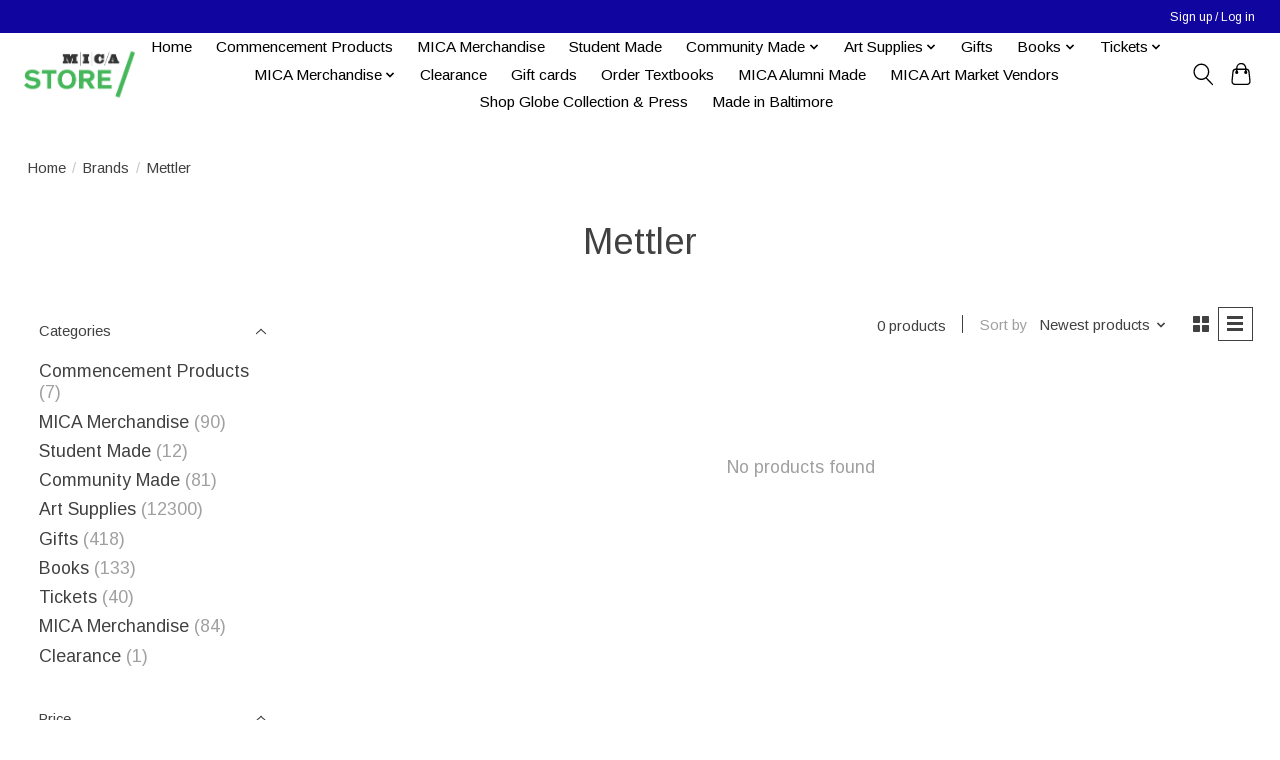

--- FILE ---
content_type: text/javascript;charset=utf-8
request_url: https://shop.mica.edu/services/stats/pageview.js
body_size: -414
content:
// SEOshop 28-01-2026 14:34:35